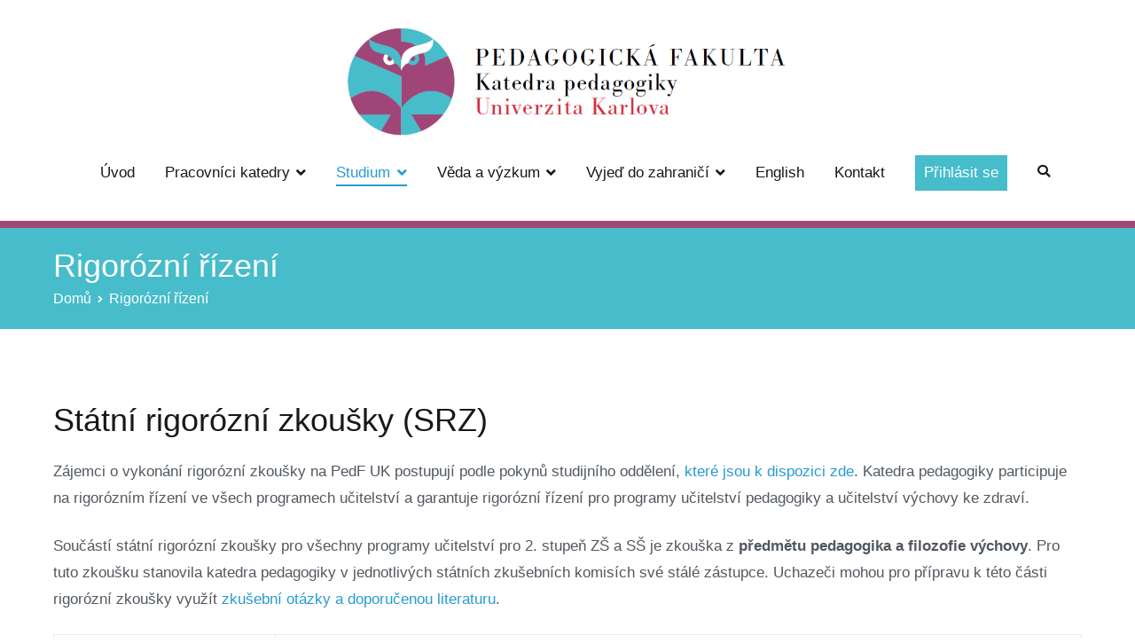

--- FILE ---
content_type: text/html; charset=UTF-8
request_url: https://pages.pedf.cuni.cz/kpg/rigorozni-rizeni/
body_size: 11675
content:
<!doctype html>
		<html lang="cs">
		
	<head>

				<meta charset="UTF-8">
		<meta name="viewport" content="width=device-width, initial-scale=1">
		<link rel="profile" href="http://gmpg.org/xfn/11">
		
		<title>Rigorózní řízení &#8211; Katedra pedagogiky</title>
<meta name='robots' content='max-image-preview:large' />
<link rel="alternate" type="application/rss+xml" title="Katedra pedagogiky &raquo; RSS zdroj" href="https://pages.pedf.cuni.cz/kpg/feed/" />
<link rel="alternate" type="application/rss+xml" title="Katedra pedagogiky &raquo; RSS komentářů" href="https://pages.pedf.cuni.cz/kpg/comments/feed/" />
<link rel="alternate" type="application/rss+xml" title="Katedra pedagogiky &raquo; RSS komentářů pro Rigorózní řízení" href="https://pages.pedf.cuni.cz/kpg/rigorozni-rizeni/feed/" />
<link rel="alternate" title="oEmbed (JSON)" type="application/json+oembed" href="https://pages.pedf.cuni.cz/kpg/wp-json/oembed/1.0/embed?url=https%3A%2F%2Fpages.pedf.cuni.cz%2Fkpg%2Frigorozni-rizeni%2F" />
<link rel="alternate" title="oEmbed (XML)" type="text/xml+oembed" href="https://pages.pedf.cuni.cz/kpg/wp-json/oembed/1.0/embed?url=https%3A%2F%2Fpages.pedf.cuni.cz%2Fkpg%2Frigorozni-rizeni%2F&#038;format=xml" />
<style id='wp-img-auto-sizes-contain-inline-css' type='text/css'>
img:is([sizes=auto i],[sizes^="auto," i]){contain-intrinsic-size:3000px 1500px}
/*# sourceURL=wp-img-auto-sizes-contain-inline-css */
</style>
<style id='wp-emoji-styles-inline-css' type='text/css'>

	img.wp-smiley, img.emoji {
		display: inline !important;
		border: none !important;
		box-shadow: none !important;
		height: 1em !important;
		width: 1em !important;
		margin: 0 0.07em !important;
		vertical-align: -0.1em !important;
		background: none !important;
		padding: 0 !important;
	}
/*# sourceURL=wp-emoji-styles-inline-css */
</style>
<style id='wp-block-library-inline-css' type='text/css'>
:root{--wp-block-synced-color:#7a00df;--wp-block-synced-color--rgb:122,0,223;--wp-bound-block-color:var(--wp-block-synced-color);--wp-editor-canvas-background:#ddd;--wp-admin-theme-color:#007cba;--wp-admin-theme-color--rgb:0,124,186;--wp-admin-theme-color-darker-10:#006ba1;--wp-admin-theme-color-darker-10--rgb:0,107,160.5;--wp-admin-theme-color-darker-20:#005a87;--wp-admin-theme-color-darker-20--rgb:0,90,135;--wp-admin-border-width-focus:2px}@media (min-resolution:192dpi){:root{--wp-admin-border-width-focus:1.5px}}.wp-element-button{cursor:pointer}:root .has-very-light-gray-background-color{background-color:#eee}:root .has-very-dark-gray-background-color{background-color:#313131}:root .has-very-light-gray-color{color:#eee}:root .has-very-dark-gray-color{color:#313131}:root .has-vivid-green-cyan-to-vivid-cyan-blue-gradient-background{background:linear-gradient(135deg,#00d084,#0693e3)}:root .has-purple-crush-gradient-background{background:linear-gradient(135deg,#34e2e4,#4721fb 50%,#ab1dfe)}:root .has-hazy-dawn-gradient-background{background:linear-gradient(135deg,#faaca8,#dad0ec)}:root .has-subdued-olive-gradient-background{background:linear-gradient(135deg,#fafae1,#67a671)}:root .has-atomic-cream-gradient-background{background:linear-gradient(135deg,#fdd79a,#004a59)}:root .has-nightshade-gradient-background{background:linear-gradient(135deg,#330968,#31cdcf)}:root .has-midnight-gradient-background{background:linear-gradient(135deg,#020381,#2874fc)}:root{--wp--preset--font-size--normal:16px;--wp--preset--font-size--huge:42px}.has-regular-font-size{font-size:1em}.has-larger-font-size{font-size:2.625em}.has-normal-font-size{font-size:var(--wp--preset--font-size--normal)}.has-huge-font-size{font-size:var(--wp--preset--font-size--huge)}.has-text-align-center{text-align:center}.has-text-align-left{text-align:left}.has-text-align-right{text-align:right}.has-fit-text{white-space:nowrap!important}#end-resizable-editor-section{display:none}.aligncenter{clear:both}.items-justified-left{justify-content:flex-start}.items-justified-center{justify-content:center}.items-justified-right{justify-content:flex-end}.items-justified-space-between{justify-content:space-between}.screen-reader-text{border:0;clip-path:inset(50%);height:1px;margin:-1px;overflow:hidden;padding:0;position:absolute;width:1px;word-wrap:normal!important}.screen-reader-text:focus{background-color:#ddd;clip-path:none;color:#444;display:block;font-size:1em;height:auto;left:5px;line-height:normal;padding:15px 23px 14px;text-decoration:none;top:5px;width:auto;z-index:100000}html :where(.has-border-color){border-style:solid}html :where([style*=border-top-color]){border-top-style:solid}html :where([style*=border-right-color]){border-right-style:solid}html :where([style*=border-bottom-color]){border-bottom-style:solid}html :where([style*=border-left-color]){border-left-style:solid}html :where([style*=border-width]){border-style:solid}html :where([style*=border-top-width]){border-top-style:solid}html :where([style*=border-right-width]){border-right-style:solid}html :where([style*=border-bottom-width]){border-bottom-style:solid}html :where([style*=border-left-width]){border-left-style:solid}html :where(img[class*=wp-image-]){height:auto;max-width:100%}:where(figure){margin:0 0 1em}html :where(.is-position-sticky){--wp-admin--admin-bar--position-offset:var(--wp-admin--admin-bar--height,0px)}@media screen and (max-width:600px){html :where(.is-position-sticky){--wp-admin--admin-bar--position-offset:0px}}

/*# sourceURL=wp-block-library-inline-css */
</style><style id='wp-block-button-inline-css' type='text/css'>
.wp-block-button__link{align-content:center;box-sizing:border-box;cursor:pointer;display:inline-block;height:100%;text-align:center;word-break:break-word}.wp-block-button__link.aligncenter{text-align:center}.wp-block-button__link.alignright{text-align:right}:where(.wp-block-button__link){border-radius:9999px;box-shadow:none;padding:calc(.667em + 2px) calc(1.333em + 2px);text-decoration:none}.wp-block-button[style*=text-decoration] .wp-block-button__link{text-decoration:inherit}.wp-block-buttons>.wp-block-button.has-custom-width{max-width:none}.wp-block-buttons>.wp-block-button.has-custom-width .wp-block-button__link{width:100%}.wp-block-buttons>.wp-block-button.has-custom-font-size .wp-block-button__link{font-size:inherit}.wp-block-buttons>.wp-block-button.wp-block-button__width-25{width:calc(25% - var(--wp--style--block-gap, .5em)*.75)}.wp-block-buttons>.wp-block-button.wp-block-button__width-50{width:calc(50% - var(--wp--style--block-gap, .5em)*.5)}.wp-block-buttons>.wp-block-button.wp-block-button__width-75{width:calc(75% - var(--wp--style--block-gap, .5em)*.25)}.wp-block-buttons>.wp-block-button.wp-block-button__width-100{flex-basis:100%;width:100%}.wp-block-buttons.is-vertical>.wp-block-button.wp-block-button__width-25{width:25%}.wp-block-buttons.is-vertical>.wp-block-button.wp-block-button__width-50{width:50%}.wp-block-buttons.is-vertical>.wp-block-button.wp-block-button__width-75{width:75%}.wp-block-button.is-style-squared,.wp-block-button__link.wp-block-button.is-style-squared{border-radius:0}.wp-block-button.no-border-radius,.wp-block-button__link.no-border-radius{border-radius:0!important}:root :where(.wp-block-button .wp-block-button__link.is-style-outline),:root :where(.wp-block-button.is-style-outline>.wp-block-button__link){border:2px solid;padding:.667em 1.333em}:root :where(.wp-block-button .wp-block-button__link.is-style-outline:not(.has-text-color)),:root :where(.wp-block-button.is-style-outline>.wp-block-button__link:not(.has-text-color)){color:currentColor}:root :where(.wp-block-button .wp-block-button__link.is-style-outline:not(.has-background)),:root :where(.wp-block-button.is-style-outline>.wp-block-button__link:not(.has-background)){background-color:initial;background-image:none}
/*# sourceURL=https://pages.pedf.cuni.cz/kpg/wp-includes/blocks/button/style.min.css */
</style>
<style id='wp-block-buttons-inline-css' type='text/css'>
.wp-block-buttons{box-sizing:border-box}.wp-block-buttons.is-vertical{flex-direction:column}.wp-block-buttons.is-vertical>.wp-block-button:last-child{margin-bottom:0}.wp-block-buttons>.wp-block-button{display:inline-block;margin:0}.wp-block-buttons.is-content-justification-left{justify-content:flex-start}.wp-block-buttons.is-content-justification-left.is-vertical{align-items:flex-start}.wp-block-buttons.is-content-justification-center{justify-content:center}.wp-block-buttons.is-content-justification-center.is-vertical{align-items:center}.wp-block-buttons.is-content-justification-right{justify-content:flex-end}.wp-block-buttons.is-content-justification-right.is-vertical{align-items:flex-end}.wp-block-buttons.is-content-justification-space-between{justify-content:space-between}.wp-block-buttons.aligncenter{text-align:center}.wp-block-buttons:not(.is-content-justification-space-between,.is-content-justification-right,.is-content-justification-left,.is-content-justification-center) .wp-block-button.aligncenter{margin-left:auto;margin-right:auto;width:100%}.wp-block-buttons[style*=text-decoration] .wp-block-button,.wp-block-buttons[style*=text-decoration] .wp-block-button__link{text-decoration:inherit}.wp-block-buttons.has-custom-font-size .wp-block-button__link{font-size:inherit}.wp-block-buttons .wp-block-button__link{width:100%}.wp-block-button.aligncenter{text-align:center}
/*# sourceURL=https://pages.pedf.cuni.cz/kpg/wp-includes/blocks/buttons/style.min.css */
</style>
<style id='wp-block-group-inline-css' type='text/css'>
.wp-block-group{box-sizing:border-box}:where(.wp-block-group.wp-block-group-is-layout-constrained){position:relative}
/*# sourceURL=https://pages.pedf.cuni.cz/kpg/wp-includes/blocks/group/style.min.css */
</style>
<style id='wp-block-group-theme-inline-css' type='text/css'>
:where(.wp-block-group.has-background){padding:1.25em 2.375em}
/*# sourceURL=https://pages.pedf.cuni.cz/kpg/wp-includes/blocks/group/theme.min.css */
</style>
<style id='global-styles-inline-css' type='text/css'>
:root{--wp--preset--aspect-ratio--square: 1;--wp--preset--aspect-ratio--4-3: 4/3;--wp--preset--aspect-ratio--3-4: 3/4;--wp--preset--aspect-ratio--3-2: 3/2;--wp--preset--aspect-ratio--2-3: 2/3;--wp--preset--aspect-ratio--16-9: 16/9;--wp--preset--aspect-ratio--9-16: 9/16;--wp--preset--color--black: #000000;--wp--preset--color--cyan-bluish-gray: #abb8c3;--wp--preset--color--white: #ffffff;--wp--preset--color--pale-pink: #f78da7;--wp--preset--color--vivid-red: #cf2e2e;--wp--preset--color--luminous-vivid-orange: #ff6900;--wp--preset--color--luminous-vivid-amber: #fcb900;--wp--preset--color--light-green-cyan: #7bdcb5;--wp--preset--color--vivid-green-cyan: #00d084;--wp--preset--color--pale-cyan-blue: #8ed1fc;--wp--preset--color--vivid-cyan-blue: #0693e3;--wp--preset--color--vivid-purple: #9b51e0;--wp--preset--gradient--vivid-cyan-blue-to-vivid-purple: linear-gradient(135deg,rgb(6,147,227) 0%,rgb(155,81,224) 100%);--wp--preset--gradient--light-green-cyan-to-vivid-green-cyan: linear-gradient(135deg,rgb(122,220,180) 0%,rgb(0,208,130) 100%);--wp--preset--gradient--luminous-vivid-amber-to-luminous-vivid-orange: linear-gradient(135deg,rgb(252,185,0) 0%,rgb(255,105,0) 100%);--wp--preset--gradient--luminous-vivid-orange-to-vivid-red: linear-gradient(135deg,rgb(255,105,0) 0%,rgb(207,46,46) 100%);--wp--preset--gradient--very-light-gray-to-cyan-bluish-gray: linear-gradient(135deg,rgb(238,238,238) 0%,rgb(169,184,195) 100%);--wp--preset--gradient--cool-to-warm-spectrum: linear-gradient(135deg,rgb(74,234,220) 0%,rgb(151,120,209) 20%,rgb(207,42,186) 40%,rgb(238,44,130) 60%,rgb(251,105,98) 80%,rgb(254,248,76) 100%);--wp--preset--gradient--blush-light-purple: linear-gradient(135deg,rgb(255,206,236) 0%,rgb(152,150,240) 100%);--wp--preset--gradient--blush-bordeaux: linear-gradient(135deg,rgb(254,205,165) 0%,rgb(254,45,45) 50%,rgb(107,0,62) 100%);--wp--preset--gradient--luminous-dusk: linear-gradient(135deg,rgb(255,203,112) 0%,rgb(199,81,192) 50%,rgb(65,88,208) 100%);--wp--preset--gradient--pale-ocean: linear-gradient(135deg,rgb(255,245,203) 0%,rgb(182,227,212) 50%,rgb(51,167,181) 100%);--wp--preset--gradient--electric-grass: linear-gradient(135deg,rgb(202,248,128) 0%,rgb(113,206,126) 100%);--wp--preset--gradient--midnight: linear-gradient(135deg,rgb(2,3,129) 0%,rgb(40,116,252) 100%);--wp--preset--font-size--small: 13px;--wp--preset--font-size--medium: 20px;--wp--preset--font-size--large: 36px;--wp--preset--font-size--x-large: 42px;--wp--preset--spacing--20: 0.44rem;--wp--preset--spacing--30: 0.67rem;--wp--preset--spacing--40: 1rem;--wp--preset--spacing--50: 1.5rem;--wp--preset--spacing--60: 2.25rem;--wp--preset--spacing--70: 3.38rem;--wp--preset--spacing--80: 5.06rem;--wp--preset--shadow--natural: 6px 6px 9px rgba(0, 0, 0, 0.2);--wp--preset--shadow--deep: 12px 12px 50px rgba(0, 0, 0, 0.4);--wp--preset--shadow--sharp: 6px 6px 0px rgba(0, 0, 0, 0.2);--wp--preset--shadow--outlined: 6px 6px 0px -3px rgb(255, 255, 255), 6px 6px rgb(0, 0, 0);--wp--preset--shadow--crisp: 6px 6px 0px rgb(0, 0, 0);}:root { --wp--style--global--content-size: 760px;--wp--style--global--wide-size: 1160px; }:where(body) { margin: 0; }.wp-site-blocks > .alignleft { float: left; margin-right: 2em; }.wp-site-blocks > .alignright { float: right; margin-left: 2em; }.wp-site-blocks > .aligncenter { justify-content: center; margin-left: auto; margin-right: auto; }:where(.wp-site-blocks) > * { margin-block-start: 24px; margin-block-end: 0; }:where(.wp-site-blocks) > :first-child { margin-block-start: 0; }:where(.wp-site-blocks) > :last-child { margin-block-end: 0; }:root { --wp--style--block-gap: 24px; }:root :where(.is-layout-flow) > :first-child{margin-block-start: 0;}:root :where(.is-layout-flow) > :last-child{margin-block-end: 0;}:root :where(.is-layout-flow) > *{margin-block-start: 24px;margin-block-end: 0;}:root :where(.is-layout-constrained) > :first-child{margin-block-start: 0;}:root :where(.is-layout-constrained) > :last-child{margin-block-end: 0;}:root :where(.is-layout-constrained) > *{margin-block-start: 24px;margin-block-end: 0;}:root :where(.is-layout-flex){gap: 24px;}:root :where(.is-layout-grid){gap: 24px;}.is-layout-flow > .alignleft{float: left;margin-inline-start: 0;margin-inline-end: 2em;}.is-layout-flow > .alignright{float: right;margin-inline-start: 2em;margin-inline-end: 0;}.is-layout-flow > .aligncenter{margin-left: auto !important;margin-right: auto !important;}.is-layout-constrained > .alignleft{float: left;margin-inline-start: 0;margin-inline-end: 2em;}.is-layout-constrained > .alignright{float: right;margin-inline-start: 2em;margin-inline-end: 0;}.is-layout-constrained > .aligncenter{margin-left: auto !important;margin-right: auto !important;}.is-layout-constrained > :where(:not(.alignleft):not(.alignright):not(.alignfull)){max-width: var(--wp--style--global--content-size);margin-left: auto !important;margin-right: auto !important;}.is-layout-constrained > .alignwide{max-width: var(--wp--style--global--wide-size);}body .is-layout-flex{display: flex;}.is-layout-flex{flex-wrap: wrap;align-items: center;}.is-layout-flex > :is(*, div){margin: 0;}body .is-layout-grid{display: grid;}.is-layout-grid > :is(*, div){margin: 0;}body{padding-top: 0px;padding-right: 0px;padding-bottom: 0px;padding-left: 0px;}a:where(:not(.wp-element-button)){text-decoration: underline;}:root :where(.wp-element-button, .wp-block-button__link){background-color: #32373c;border-width: 0;color: #fff;font-family: inherit;font-size: inherit;font-style: inherit;font-weight: inherit;letter-spacing: inherit;line-height: inherit;padding-top: calc(0.667em + 2px);padding-right: calc(1.333em + 2px);padding-bottom: calc(0.667em + 2px);padding-left: calc(1.333em + 2px);text-decoration: none;text-transform: inherit;}.has-black-color{color: var(--wp--preset--color--black) !important;}.has-cyan-bluish-gray-color{color: var(--wp--preset--color--cyan-bluish-gray) !important;}.has-white-color{color: var(--wp--preset--color--white) !important;}.has-pale-pink-color{color: var(--wp--preset--color--pale-pink) !important;}.has-vivid-red-color{color: var(--wp--preset--color--vivid-red) !important;}.has-luminous-vivid-orange-color{color: var(--wp--preset--color--luminous-vivid-orange) !important;}.has-luminous-vivid-amber-color{color: var(--wp--preset--color--luminous-vivid-amber) !important;}.has-light-green-cyan-color{color: var(--wp--preset--color--light-green-cyan) !important;}.has-vivid-green-cyan-color{color: var(--wp--preset--color--vivid-green-cyan) !important;}.has-pale-cyan-blue-color{color: var(--wp--preset--color--pale-cyan-blue) !important;}.has-vivid-cyan-blue-color{color: var(--wp--preset--color--vivid-cyan-blue) !important;}.has-vivid-purple-color{color: var(--wp--preset--color--vivid-purple) !important;}.has-black-background-color{background-color: var(--wp--preset--color--black) !important;}.has-cyan-bluish-gray-background-color{background-color: var(--wp--preset--color--cyan-bluish-gray) !important;}.has-white-background-color{background-color: var(--wp--preset--color--white) !important;}.has-pale-pink-background-color{background-color: var(--wp--preset--color--pale-pink) !important;}.has-vivid-red-background-color{background-color: var(--wp--preset--color--vivid-red) !important;}.has-luminous-vivid-orange-background-color{background-color: var(--wp--preset--color--luminous-vivid-orange) !important;}.has-luminous-vivid-amber-background-color{background-color: var(--wp--preset--color--luminous-vivid-amber) !important;}.has-light-green-cyan-background-color{background-color: var(--wp--preset--color--light-green-cyan) !important;}.has-vivid-green-cyan-background-color{background-color: var(--wp--preset--color--vivid-green-cyan) !important;}.has-pale-cyan-blue-background-color{background-color: var(--wp--preset--color--pale-cyan-blue) !important;}.has-vivid-cyan-blue-background-color{background-color: var(--wp--preset--color--vivid-cyan-blue) !important;}.has-vivid-purple-background-color{background-color: var(--wp--preset--color--vivid-purple) !important;}.has-black-border-color{border-color: var(--wp--preset--color--black) !important;}.has-cyan-bluish-gray-border-color{border-color: var(--wp--preset--color--cyan-bluish-gray) !important;}.has-white-border-color{border-color: var(--wp--preset--color--white) !important;}.has-pale-pink-border-color{border-color: var(--wp--preset--color--pale-pink) !important;}.has-vivid-red-border-color{border-color: var(--wp--preset--color--vivid-red) !important;}.has-luminous-vivid-orange-border-color{border-color: var(--wp--preset--color--luminous-vivid-orange) !important;}.has-luminous-vivid-amber-border-color{border-color: var(--wp--preset--color--luminous-vivid-amber) !important;}.has-light-green-cyan-border-color{border-color: var(--wp--preset--color--light-green-cyan) !important;}.has-vivid-green-cyan-border-color{border-color: var(--wp--preset--color--vivid-green-cyan) !important;}.has-pale-cyan-blue-border-color{border-color: var(--wp--preset--color--pale-cyan-blue) !important;}.has-vivid-cyan-blue-border-color{border-color: var(--wp--preset--color--vivid-cyan-blue) !important;}.has-vivid-purple-border-color{border-color: var(--wp--preset--color--vivid-purple) !important;}.has-vivid-cyan-blue-to-vivid-purple-gradient-background{background: var(--wp--preset--gradient--vivid-cyan-blue-to-vivid-purple) !important;}.has-light-green-cyan-to-vivid-green-cyan-gradient-background{background: var(--wp--preset--gradient--light-green-cyan-to-vivid-green-cyan) !important;}.has-luminous-vivid-amber-to-luminous-vivid-orange-gradient-background{background: var(--wp--preset--gradient--luminous-vivid-amber-to-luminous-vivid-orange) !important;}.has-luminous-vivid-orange-to-vivid-red-gradient-background{background: var(--wp--preset--gradient--luminous-vivid-orange-to-vivid-red) !important;}.has-very-light-gray-to-cyan-bluish-gray-gradient-background{background: var(--wp--preset--gradient--very-light-gray-to-cyan-bluish-gray) !important;}.has-cool-to-warm-spectrum-gradient-background{background: var(--wp--preset--gradient--cool-to-warm-spectrum) !important;}.has-blush-light-purple-gradient-background{background: var(--wp--preset--gradient--blush-light-purple) !important;}.has-blush-bordeaux-gradient-background{background: var(--wp--preset--gradient--blush-bordeaux) !important;}.has-luminous-dusk-gradient-background{background: var(--wp--preset--gradient--luminous-dusk) !important;}.has-pale-ocean-gradient-background{background: var(--wp--preset--gradient--pale-ocean) !important;}.has-electric-grass-gradient-background{background: var(--wp--preset--gradient--electric-grass) !important;}.has-midnight-gradient-background{background: var(--wp--preset--gradient--midnight) !important;}.has-small-font-size{font-size: var(--wp--preset--font-size--small) !important;}.has-medium-font-size{font-size: var(--wp--preset--font-size--medium) !important;}.has-large-font-size{font-size: var(--wp--preset--font-size--large) !important;}.has-x-large-font-size{font-size: var(--wp--preset--font-size--x-large) !important;}
/*# sourceURL=global-styles-inline-css */
</style>
<style id='core-block-supports-inline-css' type='text/css'>
.wp-container-core-buttons-is-layout-ecd33c62{justify-content:center;}
/*# sourceURL=core-block-supports-inline-css */
</style>

<link rel='stylesheet' id='usp_style-css' href='https://pages.pedf.cuni.cz/kpg/wp-content/plugins/user-submitted-posts/resources/usp.css?ver=20251210' type='text/css' media='all' />
<link rel='stylesheet' id='font-awesome-css' href='https://pages.pedf.cuni.cz/kpg/wp-content/themes/zakra/assets/lib/font-awesome/css/font-awesome.min.css?ver=4.7.0' type='text/css' media='all' />
<link rel='stylesheet' id='zakra-style-css' href='https://pages.pedf.cuni.cz/kpg/wp-content/themes/zakra/style.css?ver=2.1.9' type='text/css' media='all' />
<style id='zakra-style-inline-css' type='text/css'>
body{font-weight:400;font-size:17px;}button:hover, input[type="button"]:hover, input[type="reset"]:hover, input[type="submit"]:hover, #infinite-handle span:hover, .wp-block-button .wp-block-button__link:hover{background-color:#1e7ba6;}.tg-site-header .tg-site-header-top{background-color:rgb(169,69,119);background-size:contain;}.tg-site-header, .tg-container--separate .tg-site-header{background-color:rgb(255,255,255);background-size:contain;}.tg-site .tg-site-header{border-bottom-width:8px;}.tg-site .tg-site-header{border-bottom-color:rgb(160,69,119);}.main-navigation.tg-primary-menu > div ul li.tg-header-button-wrap a{color:rgb(255,255,255);}.main-navigation.tg-primary-menu > div ul li.tg-header-button-wrap a{background-color:rgb(71,188,202);}.main-navigation.tg-primary-menu > div ul li.tg-header-button-wrap a:hover{background-color:rgb(160,69,119);}.main-navigation.tg-primary-menu > div ul li.tg-header-button-wrap a{border-radius:0px;}.tg-site-header .main-navigation{border-bottom-width:0px;}.tg-site-header .main-navigation{border-bottom-color:rgb(233,236,239);}.tg-primary-menu > div ul li a{font-family:-apple-system, BlinkMacSystemFont, "Segoe UI", Roboto, Oxygen-Sans, Ubuntu, Cantarell, "Helvetica Neue", Helvetica, Arial, sans-serif;font-style:inherit;font-weight:500;}.tg-page-header .tg-page-header__title, .tg-page-content__title{color:rgb(255,255,255);}.tg-page-header, .tg-container--separate .tg-page-header{background-color:rgb(71,188,202);background-size:contain;}.tg-page-header .breadcrumb-trail ul li{color:rgb(255,255,255);}.tg-page-header .breadcrumb-trail ul li::after{color:rgb(255,255,255);}.tg-page-header .breadcrumb-trail ul li a{color:rgb(255,255,255);}.tg-page-header .breadcrumb-trail ul li a:hover {color:rgb(160,69,119);}.tg-site-footer-widgets{background-color:rgb(71,188,202);}.tg-site-footer .tg-site-footer-bar{background-color:rgb(255,255,255);}.tg-site-footer .tg-site-footer-bar{border-top-width:8px;}.tg-site-footer .tg-site-footer-bar{border-top-color:rgb(160,69,119);}
/*# sourceURL=zakra-style-inline-css */
</style>
<script type="text/javascript" src="https://pages.pedf.cuni.cz/kpg/wp-includes/js/jquery/jquery.min.js?ver=3.7.1" id="jquery-core-js"></script>
<script type="text/javascript" src="https://pages.pedf.cuni.cz/kpg/wp-includes/js/jquery/jquery-migrate.min.js?ver=3.4.1" id="jquery-migrate-js"></script>
<script type="text/javascript" src="https://pages.pedf.cuni.cz/kpg/wp-content/plugins/user-submitted-posts/resources/jquery.cookie.js?ver=20251210" id="usp_cookie-js"></script>
<script type="text/javascript" src="https://pages.pedf.cuni.cz/kpg/wp-content/plugins/user-submitted-posts/resources/jquery.parsley.min.js?ver=20251210" id="usp_parsley-js"></script>
<script type="text/javascript" id="usp_core-js-before">
/* <![CDATA[ */
var usp_custom_field = ""; var usp_custom_field_2 = ""; var usp_custom_checkbox = ""; var usp_case_sensitivity = "false"; var usp_min_images = 0; var usp_max_images = 1; var usp_parsley_error = "Nespr\u00e1vn\u00e1 odpov\u011b\u010f."; var usp_multiple_cats = 0; var usp_existing_tags = 0; var usp_recaptcha_disp = ""; var usp_recaptcha_vers = 2; var usp_recaptcha_key = ""; var challenge_nonce = "bcf97d7661"; var ajax_url = "https:\/\/pages.pedf.cuni.cz\/kpg\/wp-admin\/admin-ajax.php"; 
//# sourceURL=usp_core-js-before
/* ]]> */
</script>
<script type="text/javascript" src="https://pages.pedf.cuni.cz/kpg/wp-content/plugins/user-submitted-posts/resources/jquery.usp.core.js?ver=20251210" id="usp_core-js"></script>
<link rel="https://api.w.org/" href="https://pages.pedf.cuni.cz/kpg/wp-json/" /><link rel="alternate" title="JSON" type="application/json" href="https://pages.pedf.cuni.cz/kpg/wp-json/wp/v2/pages/76" /><link rel="EditURI" type="application/rsd+xml" title="RSD" href="https://pages.pedf.cuni.cz/kpg/xmlrpc.php?rsd" />

<link rel="canonical" href="https://pages.pedf.cuni.cz/kpg/rigorozni-rizeni/" />
<link rel='shortlink' href='https://pages.pedf.cuni.cz/kpg/?p=76' />
<!-- Analytics by WP Statistics - https://wp-statistics.com -->
<link rel="pingback" href="https://pages.pedf.cuni.cz/kpg/xmlrpc.php">		<style type="text/css">
						.site-title,
			.site-description {
				position: absolute;
				clip: rect(1px, 1px, 1px, 1px);
			}

						</style>
		<link rel="icon" href="https://pages.pedf.cuni.cz/kpg/files/2023/04/cropped-ice_screenshot_20230327-001344-2-32x32.png" sizes="32x32" />
<link rel="icon" href="https://pages.pedf.cuni.cz/kpg/files/2023/04/cropped-ice_screenshot_20230327-001344-2-192x192.png" sizes="192x192" />
<link rel="apple-touch-icon" href="https://pages.pedf.cuni.cz/kpg/files/2023/04/cropped-ice_screenshot_20230327-001344-2-180x180.png" />
<meta name="msapplication-TileImage" content="https://pages.pedf.cuni.cz/kpg/files/2023/04/cropped-ice_screenshot_20230327-001344-2-270x270.png" />

	</head>

<body class="wp-singular page-template-default page page-id-76 wp-custom-logo wp-theme-zakra tg-site-layout--no-sidebar tg-container--wide has-page-header has-breadcrumbs">


		<div id="page" class="site tg-site">
				<a class="skip-link screen-reader-text" href="#content">Přeskočit na obsah</a>
		
		<header id="masthead" class="site-header tg-site-header tg-site-header--center">
		



		<div class="tg-site-header-bottom">
			<div class="tg-header-container tg-container tg-container--flex tg-container--flex-center tg-container--flex-space-between">
		

    <div class="tg-block tg-block--one">

        		<div class="site-branding">
            <a href="https://pages.pedf.cuni.cz/kpg/" class="custom-logo-link" rel="home"><img width="510" height="141" src="https://pages.pedf.cuni.cz/kpg/files/2023/04/cropped-ice_screenshot_20230327-001344-1.png" class="custom-logo" alt="Katedra pedagogiky" decoding="async" fetchpriority="high" srcset="https://pages.pedf.cuni.cz/kpg/files/2023/04/cropped-ice_screenshot_20230327-001344-1.png 510w, https://pages.pedf.cuni.cz/kpg/files/2023/04/cropped-ice_screenshot_20230327-001344-1-300x83.png 300w" sizes="(max-width: 510px) 100vw, 510px" /></a>			<div class="site-info-wrap">
									<p class="site-title">
						<a href="https://pages.pedf.cuni.cz/kpg/" rel="home">Katedra pedagogiky</a>
					</p>
										<p class="site-description">Univerzita Karlova, Pedagogická fakulta</p>
							</div>

		</div><!-- .site-branding -->
		
    </div> <!-- /.tg-site-header__block--one -->

    
    <div class="tg-block tg-block--two">

        		<nav id="site-navigation" class="main-navigation tg-primary-menu tg-primary-menu--style-underline tg-extra-menus">
			<div class="menu"><ul id="primary-menu" class="menu-primary"><li id="menu-item-6674" class="menu-item menu-item-type-post_type menu-item-object-page menu-item-home menu-item-6674"><a href="https://pages.pedf.cuni.cz/kpg/">Úvod</a></li>
<li id="menu-item-3131" class="menu-item menu-item-type-post_type menu-item-object-page menu-item-has-children menu-item-3131"><a href="https://pages.pedf.cuni.cz/kpg/lide/">Pracovníci katedry</a>
<ul class="sub-menu">
	<li id="menu-item-3130" class="menu-item menu-item-type-post_type menu-item-object-page menu-item-3130"><a href="https://pages.pedf.cuni.cz/kpg/konzultacni-hodiny/">Konzultační hodiny v zimním semestru</a></li>
	<li id="menu-item-6659" class="menu-item menu-item-type-taxonomy menu-item-object-category menu-item-6659"><a href="https://pages.pedf.cuni.cz/kpg/category/zmeny/">Změny a vzkazy studentům</a></li>
	<li id="menu-item-3132" class="menu-item menu-item-type-post_type menu-item-object-page menu-item-3132"><a href="https://pages.pedf.cuni.cz/kpg/na-koho-se-obratit-2/">Na koho se obrátit</a></li>
	<li id="menu-item-7229" class="menu-item menu-item-type-post_type menu-item-object-page menu-item-7229"><a href="https://pages.pedf.cuni.cz/kpg/lide/vybrane-publikace-pracovniku-katedry/">Vybrané publikace pracovníků katedry</a></li>
</ul>
</li>
<li id="menu-item-3136" class="menu-item menu-item-type-post_type menu-item-object-page current-menu-ancestor current-menu-parent current_page_parent current_page_ancestor menu-item-has-children menu-item-3136"><a href="https://pages.pedf.cuni.cz/kpg/vyuka/">Studium</a>
<ul class="sub-menu">
	<li id="menu-item-6564" class="menu-item menu-item-type-post_type menu-item-object-page menu-item-6564"><a href="https://pages.pedf.cuni.cz/kpg/pro-uchazece/">Pro uchazeče</a></li>
	<li id="menu-item-6563" class="menu-item menu-item-type-post_type menu-item-object-page menu-item-6563"><a href="https://pages.pedf.cuni.cz/kpg/pro-studenty/">Pro studenty</a></li>
	<li id="menu-item-6570" class="menu-item menu-item-type-post_type menu-item-object-page menu-item-6570"><a href="https://pages.pedf.cuni.cz/kpg/pedagogicko-psychologicka-priprava/">Ped-psych příprava</a></li>
	<li id="menu-item-6571" class="menu-item menu-item-type-post_type menu-item-object-page menu-item-6571"><a href="https://pages.pedf.cuni.cz/kpg/pedagogika/">Pedagogika</a></li>
	<li id="menu-item-6578" class="menu-item menu-item-type-post_type menu-item-object-page menu-item-6578"><a href="https://pages.pedf.cuni.cz/kpg/vychova-ke-zdravi/">Výchova ke zdraví</a></li>
	<li id="menu-item-6579" class="menu-item menu-item-type-post_type menu-item-object-page menu-item-6579"><a href="https://pages.pedf.cuni.cz/kpg/vychovatelstvi/">Vychovatelství</a></li>
	<li id="menu-item-6584" class="menu-item menu-item-type-post_type menu-item-object-page menu-item-6584"><a href="https://pages.pedf.cuni.cz/kpg/ucitelstvi-pv-a-ov/">Učitelství PV a OV</a></li>
	<li id="menu-item-6585" class="menu-item menu-item-type-post_type menu-item-object-page menu-item-6585"><a href="https://pages.pedf.cuni.cz/kpg/celozivotni-vzdelavani-dps/">Celoživotní vzdělávání</a></li>
	<li id="menu-item-3134" class="menu-item menu-item-type-post_type menu-item-object-page current-menu-item page_item page-item-76 current_page_item menu-item-3134"><a href="https://pages.pedf.cuni.cz/kpg/rigorozni-rizeni/" aria-current="page">Rigorózní řízení</a></li>
	<li id="menu-item-3161" class="menu-item menu-item-type-post_type menu-item-object-page menu-item-3161"><a href="https://pages.pedf.cuni.cz/kpg/doktorske-studium/">Doktorské studium</a></li>
</ul>
</li>
<li id="menu-item-478" class="menu-item menu-item-type-post_type menu-item-object-page menu-item-has-children menu-item-478"><a href="https://pages.pedf.cuni.cz/kpg/veda/">Věda a výzkum</a>
<ul class="sub-menu">
	<li id="menu-item-6553" class="menu-item menu-item-type-post_type menu-item-object-page menu-item-6553"><a href="https://pages.pedf.cuni.cz/kpg/projekty/">Projekty</a></li>
</ul>
</li>
<li id="menu-item-7420" class="menu-item menu-item-type-post_type menu-item-object-page menu-item-has-children menu-item-7420"><a href="https://pages.pedf.cuni.cz/kpg/vyjed-do-zahranici/">Vyjeď do zahraničí</a>
<ul class="sub-menu">
	<li id="menu-item-7422" class="menu-item menu-item-type-post_type menu-item-object-page menu-item-7422"><a href="https://pages.pedf.cuni.cz/kpg/vyjed-informace-pro-studenty/">Pro studenty</a></li>
	<li id="menu-item-7421" class="menu-item menu-item-type-post_type menu-item-object-page menu-item-7421"><a href="https://pages.pedf.cuni.cz/kpg/erasmus-informace-pro-zamestnance/">Pro zaměstnance</a></li>
	<li id="menu-item-7489" class="menu-item menu-item-type-post_type menu-item-object-page menu-item-7489"><a href="https://pages.pedf.cuni.cz/kpg/jak-a-kam-vyjet/">Jak a kam vyjet</a></li>
</ul>
</li>
<li id="menu-item-6734" class="menu-item menu-item-type-post_type menu-item-object-page menu-item-6734"><a href="https://pages.pedf.cuni.cz/kpg/english-2/">English</a></li>
<li id="menu-item-472" class="menu-item menu-item-type-post_type menu-item-object-page menu-item-472"><a href="https://pages.pedf.cuni.cz/kpg/kontakt/">Kontakt</a></li>
<li class="menu-item tg-header-button-wrap tg-header-button-one"><a href="https://pages.pedf.cuni.cz/kpg/wp-login.php" target=&quot;_blank&quot; class = "">Přihlásit se</a></li><li class="menu-item menu-item-has-children tg-menu-extras-wrap"><span class="submenu-expand"><i class="fa fa-ellipsis-v"></i></span><ul class="sub-menu" id="tg-menu-extras"></ul></li></ul></div>		</nav><!-- #site-navigation -->
				<div id="header-action" class="tg-header-action">
                <ul class="header-action-list">
                    <li class="menu-item tg-menu-item tg-menu-item-search"><a href="#"  ><i class="tg-icon tg-icon-search"></i></a><form role="search" method="get" class="search-form" action="https://pages.pedf.cuni.cz/kpg/">
				<label>
					<span class="screen-reader-text">Vyhledávání</span>
					<input type="search" class="search-field" placeholder="Hledat &hellip;" value="" name="s" />
				</label>
				<input type="submit" class="search-submit" value="Hledat" />
			</form></li><!-- /.tg-header-search -->                </ul>
		</div><!-- #header-action -->
		        <div class="tg-mobile-toggle "
            >
            
            <button aria-label="Primární menu" >
                <i class="tg-icon tg-icon-bars"></i>
            </button>
        </div><!-- /.tg-mobile-toggle -->
            		<nav id="mobile-navigation" class="tg-mobile-navigation"

			>

			<div class="menu-bocni-menu-container"><ul id="mobile-primary-menu" class="menu"><li class="menu-item menu-item-type-post_type menu-item-object-page menu-item-home menu-item-6674"><a href="https://pages.pedf.cuni.cz/kpg/">Úvod</a></li>
<li class="menu-item menu-item-type-post_type menu-item-object-page menu-item-has-children menu-item-3131"><a href="https://pages.pedf.cuni.cz/kpg/lide/">Pracovníci katedry</a>
<ul class="sub-menu">
	<li class="menu-item menu-item-type-post_type menu-item-object-page menu-item-3130"><a href="https://pages.pedf.cuni.cz/kpg/konzultacni-hodiny/">Konzultační hodiny v zimním semestru</a></li>
	<li class="menu-item menu-item-type-taxonomy menu-item-object-category menu-item-6659"><a href="https://pages.pedf.cuni.cz/kpg/category/zmeny/">Změny a vzkazy studentům</a></li>
	<li class="menu-item menu-item-type-post_type menu-item-object-page menu-item-3132"><a href="https://pages.pedf.cuni.cz/kpg/na-koho-se-obratit-2/">Na koho se obrátit</a></li>
	<li class="menu-item menu-item-type-post_type menu-item-object-page menu-item-7229"><a href="https://pages.pedf.cuni.cz/kpg/lide/vybrane-publikace-pracovniku-katedry/">Vybrané publikace pracovníků katedry</a></li>
</ul>
</li>
<li class="menu-item menu-item-type-post_type menu-item-object-page current-menu-ancestor current-menu-parent current_page_parent current_page_ancestor menu-item-has-children menu-item-3136"><a href="https://pages.pedf.cuni.cz/kpg/vyuka/">Studium</a>
<ul class="sub-menu">
	<li class="menu-item menu-item-type-post_type menu-item-object-page menu-item-6564"><a href="https://pages.pedf.cuni.cz/kpg/pro-uchazece/">Pro uchazeče</a></li>
	<li class="menu-item menu-item-type-post_type menu-item-object-page menu-item-6563"><a href="https://pages.pedf.cuni.cz/kpg/pro-studenty/">Pro studenty</a></li>
	<li class="menu-item menu-item-type-post_type menu-item-object-page menu-item-6570"><a href="https://pages.pedf.cuni.cz/kpg/pedagogicko-psychologicka-priprava/">Ped-psych příprava</a></li>
	<li class="menu-item menu-item-type-post_type menu-item-object-page menu-item-6571"><a href="https://pages.pedf.cuni.cz/kpg/pedagogika/">Pedagogika</a></li>
	<li class="menu-item menu-item-type-post_type menu-item-object-page menu-item-6578"><a href="https://pages.pedf.cuni.cz/kpg/vychova-ke-zdravi/">Výchova ke zdraví</a></li>
	<li class="menu-item menu-item-type-post_type menu-item-object-page menu-item-6579"><a href="https://pages.pedf.cuni.cz/kpg/vychovatelstvi/">Vychovatelství</a></li>
	<li class="menu-item menu-item-type-post_type menu-item-object-page menu-item-6584"><a href="https://pages.pedf.cuni.cz/kpg/ucitelstvi-pv-a-ov/">Učitelství PV a OV</a></li>
	<li class="menu-item menu-item-type-post_type menu-item-object-page menu-item-6585"><a href="https://pages.pedf.cuni.cz/kpg/celozivotni-vzdelavani-dps/">Celoživotní vzdělávání</a></li>
	<li class="menu-item menu-item-type-post_type menu-item-object-page current-menu-item page_item page-item-76 current_page_item menu-item-3134"><a href="https://pages.pedf.cuni.cz/kpg/rigorozni-rizeni/" aria-current="page">Rigorózní řízení</a></li>
	<li class="menu-item menu-item-type-post_type menu-item-object-page menu-item-3161"><a href="https://pages.pedf.cuni.cz/kpg/doktorske-studium/">Doktorské studium</a></li>
</ul>
</li>
<li class="menu-item menu-item-type-post_type menu-item-object-page menu-item-has-children menu-item-478"><a href="https://pages.pedf.cuni.cz/kpg/veda/">Věda a výzkum</a>
<ul class="sub-menu">
	<li class="menu-item menu-item-type-post_type menu-item-object-page menu-item-6553"><a href="https://pages.pedf.cuni.cz/kpg/projekty/">Projekty</a></li>
</ul>
</li>
<li class="menu-item menu-item-type-post_type menu-item-object-page menu-item-has-children menu-item-7420"><a href="https://pages.pedf.cuni.cz/kpg/vyjed-do-zahranici/">Vyjeď do zahraničí</a>
<ul class="sub-menu">
	<li class="menu-item menu-item-type-post_type menu-item-object-page menu-item-7422"><a href="https://pages.pedf.cuni.cz/kpg/vyjed-informace-pro-studenty/">Pro studenty</a></li>
	<li class="menu-item menu-item-type-post_type menu-item-object-page menu-item-7421"><a href="https://pages.pedf.cuni.cz/kpg/erasmus-informace-pro-zamestnance/">Pro zaměstnance</a></li>
	<li class="menu-item menu-item-type-post_type menu-item-object-page menu-item-7489"><a href="https://pages.pedf.cuni.cz/kpg/jak-a-kam-vyjet/">Jak a kam vyjet</a></li>
</ul>
</li>
<li class="menu-item menu-item-type-post_type menu-item-object-page menu-item-6734"><a href="https://pages.pedf.cuni.cz/kpg/english-2/">English</a></li>
<li class="menu-item menu-item-type-post_type menu-item-object-page menu-item-472"><a href="https://pages.pedf.cuni.cz/kpg/kontakt/">Kontakt</a></li>
<li class="menu-item tg-header-button-wrap tg-header-button-one"><a href="https://pages.pedf.cuni.cz/kpg/wp-login.php" target=&quot;_blank&quot; class = "">Přihlásit se</a></li><li class="menu-item menu-item-has-children tg-menu-extras-wrap"><span class="submenu-expand"><i class="fa fa-ellipsis-v"></i></span><ul class="sub-menu" id="tg-menu-extras"></ul></li></ul></div><li class="menu-item tg-menu-item tg-menu-item-search"><a href="#"  ><i class="tg-icon tg-icon-search"></i></a><form role="search" method="get" class="search-form" action="https://pages.pedf.cuni.cz/kpg/">
				<label>
					<span class="screen-reader-text">Vyhledávání</span>
					<input type="search" class="search-field" placeholder="Hledat &hellip;" value="" name="s" />
				</label>
				<input type="submit" class="search-submit" value="Hledat" />
			</form></li><!-- /.tg-header-search -->
		</nav><!-- /#mobile-navigation-->
		
    </div> <!-- /.tg-site-header__block-two -->

    
		</div>
		<!-- /.tg-container -->
		</div>
		<!-- /.tg-site-header-bottom -->
		
		</header><!-- #masthead -->
		
		<main id="main" class="site-main">
		
		<header class="tg-page-header tg-page-header--both-left">
			<div class="tg-container tg-container--flex tg-container--flex-center tg-container--flex-space-between">
				<h1 class="tg-page-header__title">Rigorózní řízení</h1>
				<nav role="navigation" aria-label="Breadcrumbs" class="breadcrumb-trail breadcrumbs" itemprop="breadcrumb"><ul class="trail-items" itemscope itemtype="http://schema.org/BreadcrumbList"><meta name="numberOfItems" content="2" /><meta name="itemListOrder" content="Ascending" /><li itemprop="itemListElement" itemscope itemtype="http://schema.org/ListItem" class="trail-item"><a href="https://pages.pedf.cuni.cz/kpg/" rel="home" itemprop="item"><span itemprop="name">Domů</span></a><meta itemprop="position" content="1" /></li><li class="trail-item trail-end"><span>Rigorózní řízení</span></li></ul></nav>			</div>
		</header>
		<!-- /.page-header -->
				<div id="content" class="site-content">
			<div class="tg-container tg-container--flex tg-container--flex-space-between">
		
	<div id="primary" class="content-area">
		
		
<article id="post-76" class="post-76 page type-page status-publish hentry zakra-article-page">

				<div class="entry-content">
				<div>
<h1>Státní rigorózní zkoušky (SRZ)</h1>
<p>Zájemci o vykonání rigorózní zkoušky na PedF UK postupují podle pokynů studijního oddělení, <a href="http://www.pedf.cuni.cz/PEDF-126.html" target="_blank" rel="noopener noreferrer">které jsou k dispozici zde</a>. Katedra pedagogiky participuje na rigorózním řízení ve všech programech učitelství a garantuje rigorózní řízení pro programy učitelství pedagogiky a učitelství výchovy ke zdraví.</p>
<p>Součástí státní rigorózní zkoušky pro všechny programy učitelství pro 2. stupeň ZŠ a SŠ je zkouška z<strong> předmětu pedagogika</strong> <strong>a</strong> <strong>filozofie výchovy</strong>. Pro tuto zkoušku stanovila katedra pedagogiky v jednotlivých státních zkušebních komisích své stálé zástupce. Uchazeči mohou <span data-olk-copy-source="MessageBody">pro přípravu k této části rigorózní zkoušky využít <a href="https://pages.pedf.cuni.cz/kpg/files/2025/07/SRZ-KPg-2025.pdf">zkušební otázky a doporučenou literaturu</a>.</span></p>
<table style="height: 605px" width="919">
<tbody>
<tr>
<th>Pověřený člen KPg</th>
<th>Katedra garantující příslušný obor SRZ</th>
</tr>
<tr>
<td width="250">prof. PaedDr. Stanislav Bendl, Ph.D.</td>
<td>katedra anglického jazyka a literatury</td>
</tr>
<tr>
<td width="250">PhDr. Veronika Blažková, Ph.D.</td>
<td>katedra hudební výchovy, katedra tělesné výchovy</td>
</tr>
<tr>
<td>Ing. Karolina Duschinská, Ph.D.</td>
<td>katedra chemie a didaktiky chemie</td>
</tr>
<tr>
<td>PhDr. Marie Linková, Ph.D.</td>
<td>katedra rusistiky a lingvodidaktiky, katedra francouzského jazyka a literatury</td>
</tr>
<tr>
<td>doc. PhDr. Jiří Prokop, Ph.D.</td>
<td>katedra germanistiky, katedra informačních technologií a technické výchovy</td>
</tr>
<tr>
<td>PhDr. Ivo Syřiště, Ph.D.</td>
<td>katedra výtvarné výchovy, katedra dějin a didaktiky dějepisu</td>
</tr>
<tr>
<td>doc. RNDr. PhDr. Hana Voňková, Ph.D.</td>
<td>katedra matematiky a didaktiky matematiky</td>
</tr>
<tr>
<td>PhDr. Michal Zvírotský, Ph.D.</td>
<td>katedra biologie a environmentálních studií, katedra českého jazyka a české literatury</td>
</tr>
</tbody>
</table>
</div>
			</div><!-- .entry-content -->
			</article><!-- #post-76 -->

			</div><!-- #primary -->


			</div>
		<!-- /.tg-container-->
		</div>
		<!-- /#content-->
				</main><!-- /#main -->
		
			<footer id="colophon" class="site-footer tg-site-footer ">
		
		
		<div class="tg-site-footer-widgets">
			<div class="tg-container">
				
<div class="tg-footer-widget-container tg-footer-widget-col--one">
					<div class="tg-footer-widget-area footer-sidebar-1">
											<section id="block-5" class="widget widget_block">
<div class="wp-block-group is-layout-constrained wp-block-group-is-layout-constrained"></div>
</section><section id="block-3" class="widget widget_block">
<div class="wp-block-buttons has-custom-font-size has-small-font-size is-horizontal is-content-justification-center is-layout-flex wp-container-core-buttons-is-layout-ecd33c62 wp-block-buttons-is-layout-flex">
<div class="wp-block-button has-custom-font-size is-style-fill has-medium-font-size"><a class="wp-block-button__link has-background wp-element-button" href="http://capv.cz" style="background-color:#47bcca;padding-top:var(--wp--preset--spacing--40);padding-right:var(--wp--preset--spacing--40);padding-bottom:var(--wp--preset--spacing--40);padding-left:var(--wp--preset--spacing--40)" target="_blank" rel="noreferrer noopener">ČAPV</a></div>



<div class="wp-block-button has-custom-font-size is-style-fill has-medium-font-size"><a class="wp-block-button__link has-background wp-element-button" href="http://cpds.cz" style="background-color:#47bcca;padding-top:var(--wp--preset--spacing--40);padding-right:var(--wp--preset--spacing--40);padding-bottom:var(--wp--preset--spacing--40);padding-left:var(--wp--preset--spacing--40)" target="_blank" rel="noreferrer noopener">ČPdS</a></div>



<div class="wp-block-button has-custom-font-size is-style-fill has-medium-font-size"><a class="wp-block-button__link has-background wp-element-button" style="background-color:#47bcca;padding-top:var(--wp--preset--spacing--40);padding-right:var(--wp--preset--spacing--40);padding-bottom:var(--wp--preset--spacing--40);padding-left:var(--wp--preset--spacing--40)">CSVS</a></div>



<div class="wp-block-button has-custom-font-size is-style-fill has-medium-font-size"><a class="wp-block-button__link has-background wp-element-button" href="http://msmt.cz" style="background-color:#47bcca;padding-top:var(--wp--preset--spacing--40);padding-right:var(--wp--preset--spacing--40);padding-bottom:var(--wp--preset--spacing--40);padding-left:var(--wp--preset--spacing--40)" target="_blank" rel="noreferrer noopener">MŠMT</a></div>



<div class="wp-block-button has-custom-font-size is-style-fill has-medium-font-size"><a class="wp-block-button__link has-background wp-element-button" href="http://npi.cz" style="background-color:#47bcca;padding-top:var(--wp--preset--spacing--40);padding-right:var(--wp--preset--spacing--40);padding-bottom:var(--wp--preset--spacing--40);padding-left:var(--wp--preset--spacing--40)" target="_blank" rel="noreferrer noopener">NPI</a></div>



<div class="wp-block-button has-custom-font-size is-style-fill has-medium-font-size"><a class="wp-block-button__link has-background wp-element-button" href="http://npmk.cz/knihovna" style="background-color:#47bcca;padding-top:var(--wp--preset--spacing--40);padding-right:var(--wp--preset--spacing--40);padding-bottom:var(--wp--preset--spacing--40);padding-left:var(--wp--preset--spacing--40)" target="_blank" rel="noreferrer noopener">NPMK</a></div>



<div class="wp-block-button has-custom-font-size is-style-fill has-medium-font-size"><a class="wp-block-button__link has-background wp-element-button" href="http://pez.cuni.cz" style="background-color:#47bcca;padding-top:var(--wp--preset--spacing--40);padding-right:var(--wp--preset--spacing--40);padding-bottom:var(--wp--preset--spacing--40);padding-left:var(--wp--preset--spacing--40)" target="_blank" rel="noreferrer noopener">PEZ UK</a></div>



<div class="wp-block-button has-custom-font-size is-style-fill has-medium-font-size"><a class="wp-block-button__link has-background wp-element-button" href="https://knihovna.pedf.cuni.cz/" style="background-color:#47bcca;padding-top:var(--wp--preset--spacing--40);padding-right:var(--wp--preset--spacing--40);padding-bottom:var(--wp--preset--spacing--40);padding-left:var(--wp--preset--spacing--40)" target="_blank" rel="noreferrer noopener">ÚK PedF</a></div>



<div class="wp-block-button has-custom-font-size is-style-fill has-medium-font-size"><a class="wp-block-button__link has-background wp-element-button" href="http://userweb.pedf.cuni.cz/uvrv" style="background-color:#47bcca;padding-top:var(--wp--preset--spacing--40);padding-right:var(--wp--preset--spacing--40);padding-bottom:var(--wp--preset--spacing--40);padding-left:var(--wp--preset--spacing--40)" target="_blank" rel="noreferrer noopener">ÚVRV</a></div>



<div class="wp-block-button has-custom-font-size is-style-fill has-medium-font-size"><a class="wp-block-button__link has-background wp-element-button" href="https://dl1.cuni.cz/course/index.php?categoryid=245&amp;lang=cs" style="background-color:#47bcca;padding-top:var(--wp--preset--spacing--40);padding-right:var(--wp--preset--spacing--40);padding-bottom:var(--wp--preset--spacing--40);padding-left:var(--wp--preset--spacing--40)" target="_blank" rel="noreferrer noopener">Moodle 1</a></div>



<div class="wp-block-button has-custom-font-size is-style-fill has-medium-font-size"><a class="wp-block-button__link has-background wp-element-button" href="https://dl2.cuni.cz/course/index.php?categoryid=137&amp;lang=cs" style="background-color:#47bcca;padding-top:var(--wp--preset--spacing--40);padding-right:var(--wp--preset--spacing--40);padding-bottom:var(--wp--preset--spacing--40);padding-left:var(--wp--preset--spacing--40)" target="_blank" rel="noreferrer noopener">Moodle 2</a></div>



<div class="wp-block-button has-custom-font-size is-style-fill has-medium-font-size"><a class="wp-block-button__link has-background wp-element-button" href="https://dl3.cuni.cz/course/index.php?categoryid=19&amp;lang=cs" style="background-color:#47bcca;padding-top:var(--wp--preset--spacing--40);padding-right:var(--wp--preset--spacing--40);padding-bottom:var(--wp--preset--spacing--40);padding-left:var(--wp--preset--spacing--40)" target="_blank" rel="noreferrer noopener">Moodle 3</a></div>



<div class="wp-block-button has-custom-font-size is-style-fill has-medium-font-size"><a class="wp-block-button__link has-background wp-element-button" href="https://is.cuni.cz/studium/" style="background-color:#47bcca;padding-top:var(--wp--preset--spacing--40);padding-right:var(--wp--preset--spacing--40);padding-bottom:var(--wp--preset--spacing--40);padding-left:var(--wp--preset--spacing--40)" target="_blank" rel="noreferrer noopener">SIS</a></div>
</div>
</section>									</div>
				</div> <!-- /.tg-footer-widget-container -->
			</div><!-- /.tg-container-->
		</div><!-- /.tg-site-footer-widgets -->

		
		
		<div class="tg-site-footer-bar tg-site-footer-bar--center">
			<div class="tg-container tg-container--flex tg-container--flex-top">
				<div class="tg-site-footer-section-1">

					Copyright © 2025 <a href="https://pages.pedf.cuni.cz/kpg/" title="Katedra pedagogiky">Katedra pedagogiky</a>. Powered by <a href="https://zakratheme.com/" target="_blank" title="Zakra" rel="nofollow">Zakra</a> and <a href="https://wordpress.org/" target="_blank" title="WordPress" rel="nofollow">WordPress</a>.
				</div>
				<!-- /.tg-site-footer-section-1 -->

				<div class="tg-site-footer-section-2">

					
				</div>
				<!-- /.tg-site-footer-section-2 -->
			</div>
			<!-- /.tg-container-->
		</div>
		<!-- /.tg-site-footer-bar -->

		
			</footer><!-- #colophon -->
		
		</div><!-- #page -->
		
<script type="speculationrules">
{"prefetch":[{"source":"document","where":{"and":[{"href_matches":"/kpg/*"},{"not":{"href_matches":["/kpg/wp-*.php","/kpg/wp-admin/*","/kpg/files/*","/kpg/wp-content/*","/kpg/wp-content/plugins/*","/kpg/wp-content/themes/zakra/*","/kpg/*\\?(.+)"]}},{"not":{"selector_matches":"a[rel~=\"nofollow\"]"}},{"not":{"selector_matches":".no-prefetch, .no-prefetch a"}}]},"eagerness":"conservative"}]}
</script>
<script type="text/javascript" src="https://pages.pedf.cuni.cz/kpg/wp-content/themes/zakra/assets/js/navigation.min.js?ver=20151215" id="zakra-navigation-js"></script>
<script type="text/javascript" src="https://pages.pedf.cuni.cz/kpg/wp-content/themes/zakra/assets/js/skip-link-focus-fix.min.js?ver=20151215" id="zakra-skip-link-focus-fix-js"></script>
<script type="text/javascript" src="https://pages.pedf.cuni.cz/kpg/wp-content/themes/zakra/assets/js/zakra-custom.min.js?ver=414992e84478a224d29eb7b8622e4337" id="zakra-custom-js"></script>
<script type="text/javascript" id="wp-statistics-tracker-js-extra">
/* <![CDATA[ */
var WP_Statistics_Tracker_Object = {"requestUrl":"https://pages.pedf.cuni.cz/kpg/wp-json/wp-statistics/v2","ajaxUrl":"https://pages.pedf.cuni.cz/kpg/wp-admin/admin-ajax.php","hitParams":{"wp_statistics_hit":1,"source_type":"page","source_id":76,"search_query":"","signature":"5352004ba90040fba41fd430e9f9a2f2","endpoint":"hit"},"option":{"dntEnabled":false,"bypassAdBlockers":false,"consentIntegration":{"name":null,"status":[]},"isPreview":false,"userOnline":false,"trackAnonymously":false,"isWpConsentApiActive":false,"consentLevel":"disabled"},"isLegacyEventLoaded":"","customEventAjaxUrl":"https://pages.pedf.cuni.cz/kpg/wp-admin/admin-ajax.php?action=wp_statistics_custom_event&nonce=3f3dbfb1af","onlineParams":{"wp_statistics_hit":1,"source_type":"page","source_id":76,"search_query":"","signature":"5352004ba90040fba41fd430e9f9a2f2","action":"wp_statistics_online_check"},"jsCheckTime":"60000"};
//# sourceURL=wp-statistics-tracker-js-extra
/* ]]> */
</script>
<script type="text/javascript" src="https://pages.pedf.cuni.cz/kpg/wp-content/plugins/wp-statistics/assets/js/tracker.js?ver=14.16" id="wp-statistics-tracker-js"></script>
<script id="wp-emoji-settings" type="application/json">
{"baseUrl":"https://s.w.org/images/core/emoji/17.0.2/72x72/","ext":".png","svgUrl":"https://s.w.org/images/core/emoji/17.0.2/svg/","svgExt":".svg","source":{"concatemoji":"https://pages.pedf.cuni.cz/kpg/wp-includes/js/wp-emoji-release.min.js?ver=414992e84478a224d29eb7b8622e4337"}}
</script>
<script type="module">
/* <![CDATA[ */
/*! This file is auto-generated */
const a=JSON.parse(document.getElementById("wp-emoji-settings").textContent),o=(window._wpemojiSettings=a,"wpEmojiSettingsSupports"),s=["flag","emoji"];function i(e){try{var t={supportTests:e,timestamp:(new Date).valueOf()};sessionStorage.setItem(o,JSON.stringify(t))}catch(e){}}function c(e,t,n){e.clearRect(0,0,e.canvas.width,e.canvas.height),e.fillText(t,0,0);t=new Uint32Array(e.getImageData(0,0,e.canvas.width,e.canvas.height).data);e.clearRect(0,0,e.canvas.width,e.canvas.height),e.fillText(n,0,0);const a=new Uint32Array(e.getImageData(0,0,e.canvas.width,e.canvas.height).data);return t.every((e,t)=>e===a[t])}function p(e,t){e.clearRect(0,0,e.canvas.width,e.canvas.height),e.fillText(t,0,0);var n=e.getImageData(16,16,1,1);for(let e=0;e<n.data.length;e++)if(0!==n.data[e])return!1;return!0}function u(e,t,n,a){switch(t){case"flag":return n(e,"\ud83c\udff3\ufe0f\u200d\u26a7\ufe0f","\ud83c\udff3\ufe0f\u200b\u26a7\ufe0f")?!1:!n(e,"\ud83c\udde8\ud83c\uddf6","\ud83c\udde8\u200b\ud83c\uddf6")&&!n(e,"\ud83c\udff4\udb40\udc67\udb40\udc62\udb40\udc65\udb40\udc6e\udb40\udc67\udb40\udc7f","\ud83c\udff4\u200b\udb40\udc67\u200b\udb40\udc62\u200b\udb40\udc65\u200b\udb40\udc6e\u200b\udb40\udc67\u200b\udb40\udc7f");case"emoji":return!a(e,"\ud83e\u1fac8")}return!1}function f(e,t,n,a){let r;const o=(r="undefined"!=typeof WorkerGlobalScope&&self instanceof WorkerGlobalScope?new OffscreenCanvas(300,150):document.createElement("canvas")).getContext("2d",{willReadFrequently:!0}),s=(o.textBaseline="top",o.font="600 32px Arial",{});return e.forEach(e=>{s[e]=t(o,e,n,a)}),s}function r(e){var t=document.createElement("script");t.src=e,t.defer=!0,document.head.appendChild(t)}a.supports={everything:!0,everythingExceptFlag:!0},new Promise(t=>{let n=function(){try{var e=JSON.parse(sessionStorage.getItem(o));if("object"==typeof e&&"number"==typeof e.timestamp&&(new Date).valueOf()<e.timestamp+604800&&"object"==typeof e.supportTests)return e.supportTests}catch(e){}return null}();if(!n){if("undefined"!=typeof Worker&&"undefined"!=typeof OffscreenCanvas&&"undefined"!=typeof URL&&URL.createObjectURL&&"undefined"!=typeof Blob)try{var e="postMessage("+f.toString()+"("+[JSON.stringify(s),u.toString(),c.toString(),p.toString()].join(",")+"));",a=new Blob([e],{type:"text/javascript"});const r=new Worker(URL.createObjectURL(a),{name:"wpTestEmojiSupports"});return void(r.onmessage=e=>{i(n=e.data),r.terminate(),t(n)})}catch(e){}i(n=f(s,u,c,p))}t(n)}).then(e=>{for(const n in e)a.supports[n]=e[n],a.supports.everything=a.supports.everything&&a.supports[n],"flag"!==n&&(a.supports.everythingExceptFlag=a.supports.everythingExceptFlag&&a.supports[n]);var t;a.supports.everythingExceptFlag=a.supports.everythingExceptFlag&&!a.supports.flag,a.supports.everything||((t=a.source||{}).concatemoji?r(t.concatemoji):t.wpemoji&&t.twemoji&&(r(t.twemoji),r(t.wpemoji)))});
//# sourceURL=https://pages.pedf.cuni.cz/kpg/wp-includes/js/wp-emoji-loader.min.js
/* ]]> */
</script>

</body>
</html>
